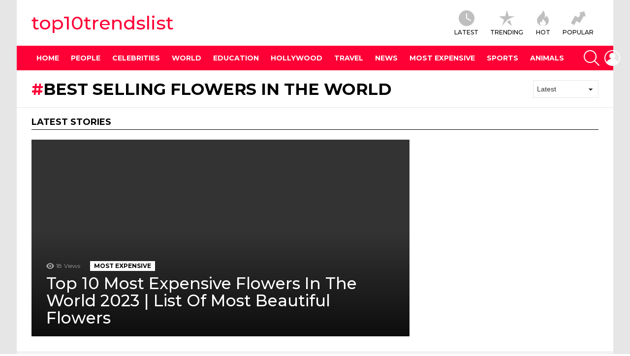

--- FILE ---
content_type: text/html; charset=utf-8
request_url: https://www.google.com/recaptcha/api2/aframe
body_size: 268
content:
<!DOCTYPE HTML><html><head><meta http-equiv="content-type" content="text/html; charset=UTF-8"></head><body><script nonce="kWkUqfo8_xRNKVYmftp0dg">/** Anti-fraud and anti-abuse applications only. See google.com/recaptcha */ try{var clients={'sodar':'https://pagead2.googlesyndication.com/pagead/sodar?'};window.addEventListener("message",function(a){try{if(a.source===window.parent){var b=JSON.parse(a.data);var c=clients[b['id']];if(c){var d=document.createElement('img');d.src=c+b['params']+'&rc='+(localStorage.getItem("rc::a")?sessionStorage.getItem("rc::b"):"");window.document.body.appendChild(d);sessionStorage.setItem("rc::e",parseInt(sessionStorage.getItem("rc::e")||0)+1);localStorage.setItem("rc::h",'1769504214281');}}}catch(b){}});window.parent.postMessage("_grecaptcha_ready", "*");}catch(b){}</script></body></html>